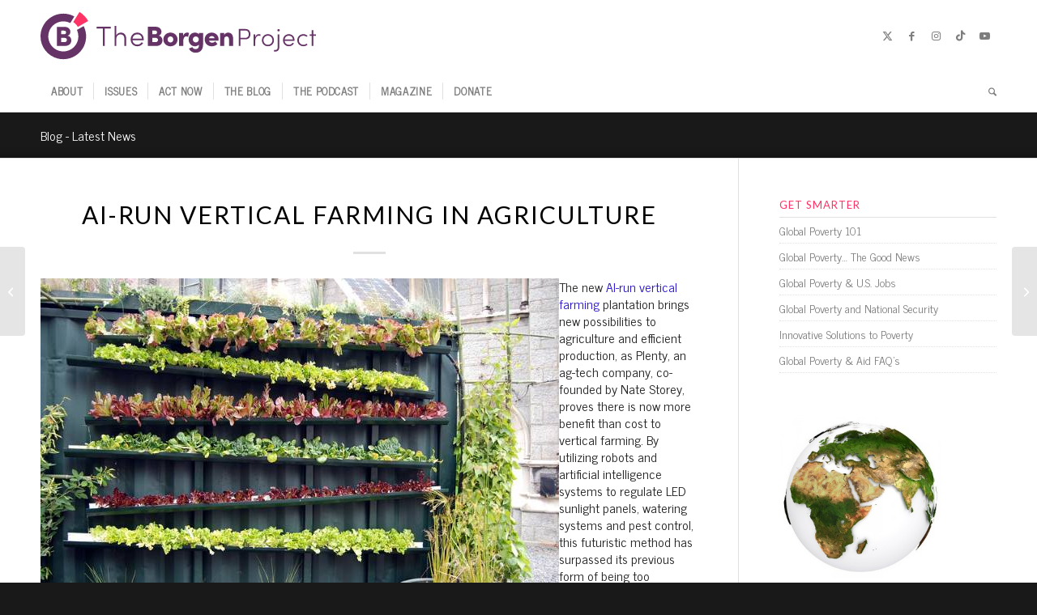

--- FILE ---
content_type: text/css; charset=UTF-8
request_url: https://borgenproject.org/wp-content/litespeed/css/93dd8d51462a261b4e815485dfdeba29.css?ver=5ed2e
body_size: 601
content:
:root{--white-color:#fff;--black-color:#000;--dark-color:#222;--light-gray-color:#fafafa;--gray-color:#7d7d7d;--main-color:#3a3a3a;--accent-color:#da5941;--accent-hover-color:#ee3413;--black-color-with-opacity-55:rgba(0,0,0,.55);--transition:all .25s ease-in-out}.wcl-container{box-sizing:border-box;margin-left:auto;margin-right:auto;max-width:1395px;padding-left:50px;padding-right:50px;width:100%}.wcl-page-content{font-family:Lato,sans-serif!important;font-size:17px;font-weight:500!important;line-height:1.5}.wcl-page-content *{box-sizing:border-box}.wcl-page-content img,.wcl-page-content svg{height:auto;max-width:100%}.wcl-page-content iframe{max-width:100%}.wcl-page-content ol,.wcl-page-content p,.wcl-page-content ul{margin-bottom:20px}.wcl-page-content p:last-child{margin-bottom:0}.wcl-page-content input,.wcl-page-content textarea{border-radius:0}.wcl-page-content a{transition:all .25s ease-in-out}.wcl-page-content .wcl-h1,.wcl-page-content .wcl-h2,.wcl-page-content .wcl-h3,.wcl-page-content .wcl-h4,.wcl-page-content .wcl-h5,.wcl-page-content .wcl-h6,.wcl-page-content h1,.wcl-page-content h2,.wcl-page-content h3,.wcl-page-content h4,.wcl-page-content h5,.wcl-page-content h6{font-family:Lato,sans-serif!important;font-weight:700!important;line-height:1.5;margin-bottom:20px;margin-top:30px}.wcl-page-content .wcl-h1,.wcl-page-content h1{font-size:96px}.wcl-page-content .wcl-h2,.wcl-page-content h2{font-size:54px}.wcl-page-content .wcl-h3,.wcl-page-content h3{font-size:24px}.wcl-page-content .wcl-h4,.wcl-page-content h4{font-size:22px}.wcl-page-content .wcl-h5,.wcl-page-content h5{font-size:20px}.wcl-page-content .wcl-h6,.wcl-page-content h6{font-size:18px}.wcl-page-content b,.wcl-page-content strong{font-weight:700}.wcl-page-content em{font-style:italic}.wcl-page-content ul{list-style:disc}.wcl-page-content ol{list-style:decimal}.wcl-page-content ol,.wcl-page-content ul{padding-left:20px}.wcl-button-wrapper .wcl-button{cursor:pointer;display:inline-block;font:inherit;outline:0;text-decoration:none;transition:all .25s ease-in-out}.wcl-button-wrapper.button-accent .wcl-button{background:var(--accent-color);border-radius:7px;color:var(--white-color);font-family:Lato,sans-serif!important;padding:16px 32px}.wcl-button-wrapper.button-accent .wcl-button:hover{background:var(--accent-hover-color)}.wcl-link-wrapper .wcl-link{color:var(--accent-color);cursor:pointer;display:inline-block;font-family:Lato,sans-serif!important;font-size:20px;font-weight:700!important;line-height:1.5;outline:0;text-decoration:none;text-transform:capitalize;transition:all .25s ease-in-out}.wcl-link-wrapper .wcl-link:active,.wcl-link-wrapper .wcl-link:focus,.wcl-link-wrapper .wcl-link:focus-visible,.wcl-link-wrapper .wcl-link:hover{color:var(--accent-hover-color)}.wcl-link-wrapper.link-arrow .wcl-link{align-items:center;display:flex}.wcl-link-wrapper.link-arrow .wcl-link:after{background:url(/wp-content/plugins/plugin-borgen-project-main/assets/img/icon-arrow.svg) no-repeat 50%/contain;content:"";display:inline-block;height:12px;margin-left:10px;transition:var(--transition);width:17px}.wcl-link-wrapper.link-arrow .wcl-link:hover{color:var(--accent-color)}.wcl-link-wrapper.link-arrow .wcl-link:hover:after{margin-left:20px}@media only screen and (max-width:767px){.wcl-container{padding-left:25px;padding-right:25px}.wcl-page-content{font-size:15px}.wcl-page-content .wcl-h1,.wcl-page-content .wcl-h2,.wcl-page-content .wcl-h3,.wcl-page-content .wcl-h4,.wcl-page-content .wcl-h5,.wcl-page-content .wcl-h6,.wcl-page-content h1,.wcl-page-content h2,.wcl-page-content h3,.wcl-page-content h4,.wcl-page-content h5,.wcl-page-content h6{margin-bottom:10px;margin-top:20px}.wcl-link-wrapper .wcl-link{font-size:18px}}